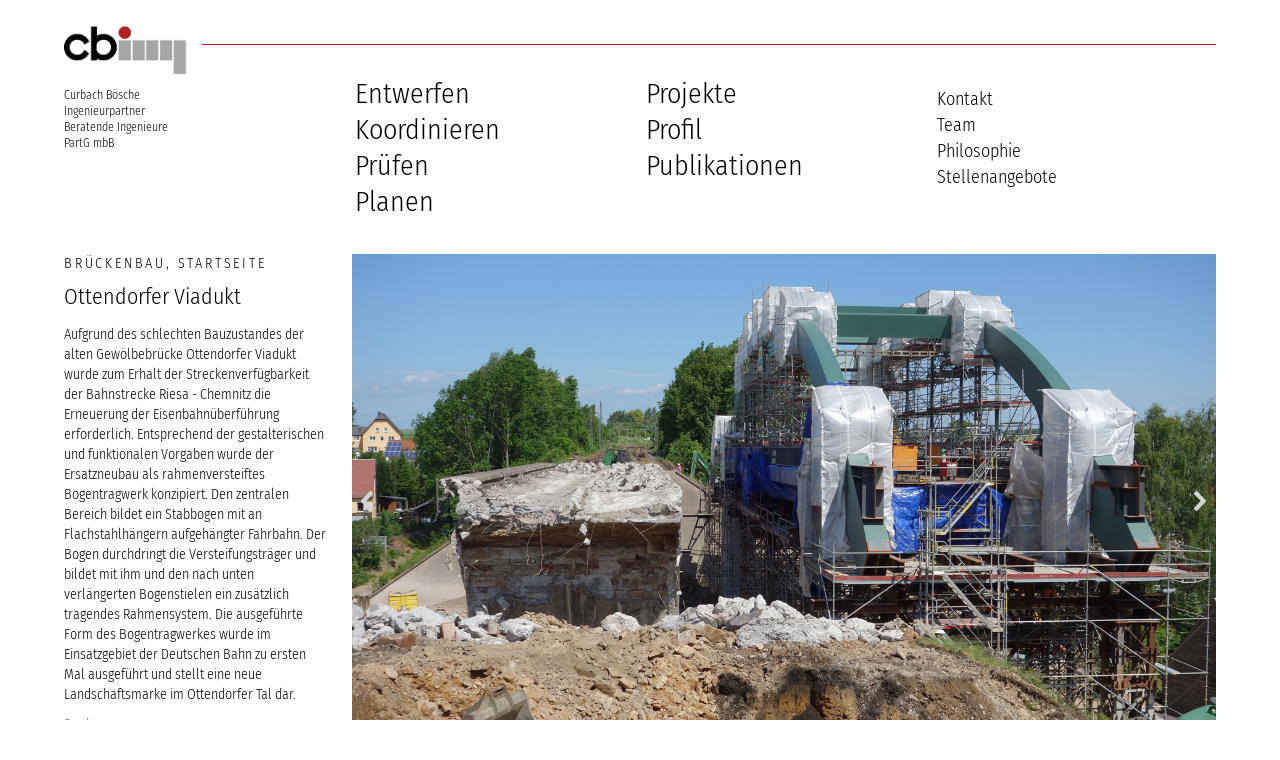

--- FILE ---
content_type: text/html; charset=UTF-8
request_url: https://www.cbing.de/ottendorfer-viadukt/
body_size: 10849
content:
<!DOCTYPE html> 
<html lang="de">
	<head>
	<script>document.addEventListener("touchstart", function(){}, true);</script>
		<meta charset="UTF-8">
		<meta name="viewport" content="width=device-width, initial-scale=1">
		
		<meta name='robots' content='index, follow, max-image-preview:large, max-snippet:-1, max-video-preview:-1' />

	<!-- This site is optimized with the Yoast SEO plugin v21.3 - https://yoast.com/wordpress/plugins/seo/ -->
	<link rel="canonical" href="https://www.cbing.de/ottendorfer-viadukt/" />
	<meta property="og:locale" content="de_DE" />
	<meta property="og:type" content="article" />
	<meta property="og:title" content="Ottendorfer Viadukt - cbing" />
	<meta property="og:url" content="https://www.cbing.de/ottendorfer-viadukt/" />
	<meta property="og:site_name" content="cbing" />
	<meta property="article:published_time" content="2019-10-04T12:19:25+00:00" />
	<meta property="article:modified_time" content="2025-06-24T13:04:22+00:00" />
	<meta property="og:image" content="https://www.cbing.de/wp-content/uploads/2019/10/Webseite-Neu-1024x576.png" />
	<meta property="og:image:width" content="1024" />
	<meta property="og:image:height" content="576" />
	<meta property="og:image:type" content="image/png" />
	<meta name="author" content="BL" />
	<meta name="twitter:card" content="summary_large_image" />
	<meta name="twitter:label1" content="Verfasst von" />
	<meta name="twitter:data1" content="BL" />
	<meta name="twitter:label2" content="Geschätzte Lesezeit" />
	<meta name="twitter:data2" content="1 Minute" />
	<script type="application/ld+json" class="yoast-schema-graph">{"@context":"https://schema.org","@graph":[{"@type":"WebPage","@id":"https://www.cbing.de/ottendorfer-viadukt/","url":"https://www.cbing.de/ottendorfer-viadukt/","name":"Ottendorfer Viadukt - cbing","isPartOf":{"@id":"https://www.cbing.de/#website"},"primaryImageOfPage":{"@id":"https://www.cbing.de/ottendorfer-viadukt/#primaryimage"},"image":{"@id":"https://www.cbing.de/ottendorfer-viadukt/#primaryimage"},"thumbnailUrl":"https://www.cbing.de/wp-content/uploads/2019/10/Webseite-Neu.png","datePublished":"2019-10-04T12:19:25+00:00","dateModified":"2025-06-24T13:04:22+00:00","author":{"@id":"https://www.cbing.de/#/schema/person/aa9b1946d83f374f221906dd64c92c84"},"breadcrumb":{"@id":"https://www.cbing.de/ottendorfer-viadukt/#breadcrumb"},"inLanguage":"de","potentialAction":[{"@type":"ReadAction","target":["https://www.cbing.de/ottendorfer-viadukt/"]}]},{"@type":"ImageObject","inLanguage":"de","@id":"https://www.cbing.de/ottendorfer-viadukt/#primaryimage","url":"https://www.cbing.de/wp-content/uploads/2019/10/Webseite-Neu.png","contentUrl":"https://www.cbing.de/wp-content/uploads/2019/10/Webseite-Neu.png","width":8378,"height":4709},{"@type":"BreadcrumbList","@id":"https://www.cbing.de/ottendorfer-viadukt/#breadcrumb","itemListElement":[{"@type":"ListItem","position":1,"name":"Startseite","item":"https://www.cbing.de/"},{"@type":"ListItem","position":2,"name":"Ottendorfer Viadukt"}]},{"@type":"WebSite","@id":"https://www.cbing.de/#website","url":"https://www.cbing.de/","name":"cbing","description":"Curbach Bösche Ingenieurpartner","potentialAction":[{"@type":"SearchAction","target":{"@type":"EntryPoint","urlTemplate":"https://www.cbing.de/?s={search_term_string}"},"query-input":"required name=search_term_string"}],"inLanguage":"de"},{"@type":"Person","@id":"https://www.cbing.de/#/schema/person/aa9b1946d83f374f221906dd64c92c84","name":"BL","image":{"@type":"ImageObject","inLanguage":"de","@id":"https://www.cbing.de/#/schema/person/image/","url":"https://secure.gravatar.com/avatar/1b6e0a48d0ffca7eb9eea30d8a420a31?s=96&d=mm&r=g","contentUrl":"https://secure.gravatar.com/avatar/1b6e0a48d0ffca7eb9eea30d8a420a31?s=96&d=mm&r=g","caption":"BL"},"url":"https://www.cbing.de/author/bl/"}]}</script>
	<!-- / Yoast SEO plugin. -->


<link rel="alternate" type="application/rss+xml" title="cbing &raquo; Kommentar-Feed zu Ottendorfer Viadukt" href="https://www.cbing.de/ottendorfer-viadukt/feed/" />
<script type="text/javascript">
window._wpemojiSettings = {"baseUrl":"https:\/\/s.w.org\/images\/core\/emoji\/14.0.0\/72x72\/","ext":".png","svgUrl":"https:\/\/s.w.org\/images\/core\/emoji\/14.0.0\/svg\/","svgExt":".svg","source":{"concatemoji":"https:\/\/www.cbing.de\/wp-includes\/js\/wp-emoji-release.min.js?ver=6.2.8"}};
/*! This file is auto-generated */
!function(e,a,t){var n,r,o,i=a.createElement("canvas"),p=i.getContext&&i.getContext("2d");function s(e,t){p.clearRect(0,0,i.width,i.height),p.fillText(e,0,0);e=i.toDataURL();return p.clearRect(0,0,i.width,i.height),p.fillText(t,0,0),e===i.toDataURL()}function c(e){var t=a.createElement("script");t.src=e,t.defer=t.type="text/javascript",a.getElementsByTagName("head")[0].appendChild(t)}for(o=Array("flag","emoji"),t.supports={everything:!0,everythingExceptFlag:!0},r=0;r<o.length;r++)t.supports[o[r]]=function(e){if(p&&p.fillText)switch(p.textBaseline="top",p.font="600 32px Arial",e){case"flag":return s("\ud83c\udff3\ufe0f\u200d\u26a7\ufe0f","\ud83c\udff3\ufe0f\u200b\u26a7\ufe0f")?!1:!s("\ud83c\uddfa\ud83c\uddf3","\ud83c\uddfa\u200b\ud83c\uddf3")&&!s("\ud83c\udff4\udb40\udc67\udb40\udc62\udb40\udc65\udb40\udc6e\udb40\udc67\udb40\udc7f","\ud83c\udff4\u200b\udb40\udc67\u200b\udb40\udc62\u200b\udb40\udc65\u200b\udb40\udc6e\u200b\udb40\udc67\u200b\udb40\udc7f");case"emoji":return!s("\ud83e\udef1\ud83c\udffb\u200d\ud83e\udef2\ud83c\udfff","\ud83e\udef1\ud83c\udffb\u200b\ud83e\udef2\ud83c\udfff")}return!1}(o[r]),t.supports.everything=t.supports.everything&&t.supports[o[r]],"flag"!==o[r]&&(t.supports.everythingExceptFlag=t.supports.everythingExceptFlag&&t.supports[o[r]]);t.supports.everythingExceptFlag=t.supports.everythingExceptFlag&&!t.supports.flag,t.DOMReady=!1,t.readyCallback=function(){t.DOMReady=!0},t.supports.everything||(n=function(){t.readyCallback()},a.addEventListener?(a.addEventListener("DOMContentLoaded",n,!1),e.addEventListener("load",n,!1)):(e.attachEvent("onload",n),a.attachEvent("onreadystatechange",function(){"complete"===a.readyState&&t.readyCallback()})),(e=t.source||{}).concatemoji?c(e.concatemoji):e.wpemoji&&e.twemoji&&(c(e.twemoji),c(e.wpemoji)))}(window,document,window._wpemojiSettings);
</script>
<style type="text/css">
img.wp-smiley,
img.emoji {
	display: inline !important;
	border: none !important;
	box-shadow: none !important;
	height: 1em !important;
	width: 1em !important;
	margin: 0 0.07em !important;
	vertical-align: -0.1em !important;
	background: none !important;
	padding: 0 !important;
}
</style>
	<link rel='stylesheet' id='wp-block-library-css' href='https://www.cbing.de/wp-includes/css/dist/block-library/style.min.css?ver=6.2.8' type='text/css' media='all' />
<link rel='stylesheet' id='classic-theme-styles-css' href='https://www.cbing.de/wp-includes/css/classic-themes.min.css?ver=6.2.8' type='text/css' media='all' />
<style id='global-styles-inline-css' type='text/css'>
body{--wp--preset--color--black: #000000;--wp--preset--color--cyan-bluish-gray: #abb8c3;--wp--preset--color--white: #ffffff;--wp--preset--color--pale-pink: #f78da7;--wp--preset--color--vivid-red: #cf2e2e;--wp--preset--color--luminous-vivid-orange: #ff6900;--wp--preset--color--luminous-vivid-amber: #fcb900;--wp--preset--color--light-green-cyan: #7bdcb5;--wp--preset--color--vivid-green-cyan: #00d084;--wp--preset--color--pale-cyan-blue: #8ed1fc;--wp--preset--color--vivid-cyan-blue: #0693e3;--wp--preset--color--vivid-purple: #9b51e0;--wp--preset--gradient--vivid-cyan-blue-to-vivid-purple: linear-gradient(135deg,rgba(6,147,227,1) 0%,rgb(155,81,224) 100%);--wp--preset--gradient--light-green-cyan-to-vivid-green-cyan: linear-gradient(135deg,rgb(122,220,180) 0%,rgb(0,208,130) 100%);--wp--preset--gradient--luminous-vivid-amber-to-luminous-vivid-orange: linear-gradient(135deg,rgba(252,185,0,1) 0%,rgba(255,105,0,1) 100%);--wp--preset--gradient--luminous-vivid-orange-to-vivid-red: linear-gradient(135deg,rgba(255,105,0,1) 0%,rgb(207,46,46) 100%);--wp--preset--gradient--very-light-gray-to-cyan-bluish-gray: linear-gradient(135deg,rgb(238,238,238) 0%,rgb(169,184,195) 100%);--wp--preset--gradient--cool-to-warm-spectrum: linear-gradient(135deg,rgb(74,234,220) 0%,rgb(151,120,209) 20%,rgb(207,42,186) 40%,rgb(238,44,130) 60%,rgb(251,105,98) 80%,rgb(254,248,76) 100%);--wp--preset--gradient--blush-light-purple: linear-gradient(135deg,rgb(255,206,236) 0%,rgb(152,150,240) 100%);--wp--preset--gradient--blush-bordeaux: linear-gradient(135deg,rgb(254,205,165) 0%,rgb(254,45,45) 50%,rgb(107,0,62) 100%);--wp--preset--gradient--luminous-dusk: linear-gradient(135deg,rgb(255,203,112) 0%,rgb(199,81,192) 50%,rgb(65,88,208) 100%);--wp--preset--gradient--pale-ocean: linear-gradient(135deg,rgb(255,245,203) 0%,rgb(182,227,212) 50%,rgb(51,167,181) 100%);--wp--preset--gradient--electric-grass: linear-gradient(135deg,rgb(202,248,128) 0%,rgb(113,206,126) 100%);--wp--preset--gradient--midnight: linear-gradient(135deg,rgb(2,3,129) 0%,rgb(40,116,252) 100%);--wp--preset--duotone--dark-grayscale: url('#wp-duotone-dark-grayscale');--wp--preset--duotone--grayscale: url('#wp-duotone-grayscale');--wp--preset--duotone--purple-yellow: url('#wp-duotone-purple-yellow');--wp--preset--duotone--blue-red: url('#wp-duotone-blue-red');--wp--preset--duotone--midnight: url('#wp-duotone-midnight');--wp--preset--duotone--magenta-yellow: url('#wp-duotone-magenta-yellow');--wp--preset--duotone--purple-green: url('#wp-duotone-purple-green');--wp--preset--duotone--blue-orange: url('#wp-duotone-blue-orange');--wp--preset--font-size--small: 13px;--wp--preset--font-size--medium: 20px;--wp--preset--font-size--large: 36px;--wp--preset--font-size--x-large: 42px;--wp--preset--spacing--20: 0.44rem;--wp--preset--spacing--30: 0.67rem;--wp--preset--spacing--40: 1rem;--wp--preset--spacing--50: 1.5rem;--wp--preset--spacing--60: 2.25rem;--wp--preset--spacing--70: 3.38rem;--wp--preset--spacing--80: 5.06rem;--wp--preset--shadow--natural: 6px 6px 9px rgba(0, 0, 0, 0.2);--wp--preset--shadow--deep: 12px 12px 50px rgba(0, 0, 0, 0.4);--wp--preset--shadow--sharp: 6px 6px 0px rgba(0, 0, 0, 0.2);--wp--preset--shadow--outlined: 6px 6px 0px -3px rgba(255, 255, 255, 1), 6px 6px rgba(0, 0, 0, 1);--wp--preset--shadow--crisp: 6px 6px 0px rgba(0, 0, 0, 1);}:where(.is-layout-flex){gap: 0.5em;}body .is-layout-flow > .alignleft{float: left;margin-inline-start: 0;margin-inline-end: 2em;}body .is-layout-flow > .alignright{float: right;margin-inline-start: 2em;margin-inline-end: 0;}body .is-layout-flow > .aligncenter{margin-left: auto !important;margin-right: auto !important;}body .is-layout-constrained > .alignleft{float: left;margin-inline-start: 0;margin-inline-end: 2em;}body .is-layout-constrained > .alignright{float: right;margin-inline-start: 2em;margin-inline-end: 0;}body .is-layout-constrained > .aligncenter{margin-left: auto !important;margin-right: auto !important;}body .is-layout-constrained > :where(:not(.alignleft):not(.alignright):not(.alignfull)){max-width: var(--wp--style--global--content-size);margin-left: auto !important;margin-right: auto !important;}body .is-layout-constrained > .alignwide{max-width: var(--wp--style--global--wide-size);}body .is-layout-flex{display: flex;}body .is-layout-flex{flex-wrap: wrap;align-items: center;}body .is-layout-flex > *{margin: 0;}:where(.wp-block-columns.is-layout-flex){gap: 2em;}.has-black-color{color: var(--wp--preset--color--black) !important;}.has-cyan-bluish-gray-color{color: var(--wp--preset--color--cyan-bluish-gray) !important;}.has-white-color{color: var(--wp--preset--color--white) !important;}.has-pale-pink-color{color: var(--wp--preset--color--pale-pink) !important;}.has-vivid-red-color{color: var(--wp--preset--color--vivid-red) !important;}.has-luminous-vivid-orange-color{color: var(--wp--preset--color--luminous-vivid-orange) !important;}.has-luminous-vivid-amber-color{color: var(--wp--preset--color--luminous-vivid-amber) !important;}.has-light-green-cyan-color{color: var(--wp--preset--color--light-green-cyan) !important;}.has-vivid-green-cyan-color{color: var(--wp--preset--color--vivid-green-cyan) !important;}.has-pale-cyan-blue-color{color: var(--wp--preset--color--pale-cyan-blue) !important;}.has-vivid-cyan-blue-color{color: var(--wp--preset--color--vivid-cyan-blue) !important;}.has-vivid-purple-color{color: var(--wp--preset--color--vivid-purple) !important;}.has-black-background-color{background-color: var(--wp--preset--color--black) !important;}.has-cyan-bluish-gray-background-color{background-color: var(--wp--preset--color--cyan-bluish-gray) !important;}.has-white-background-color{background-color: var(--wp--preset--color--white) !important;}.has-pale-pink-background-color{background-color: var(--wp--preset--color--pale-pink) !important;}.has-vivid-red-background-color{background-color: var(--wp--preset--color--vivid-red) !important;}.has-luminous-vivid-orange-background-color{background-color: var(--wp--preset--color--luminous-vivid-orange) !important;}.has-luminous-vivid-amber-background-color{background-color: var(--wp--preset--color--luminous-vivid-amber) !important;}.has-light-green-cyan-background-color{background-color: var(--wp--preset--color--light-green-cyan) !important;}.has-vivid-green-cyan-background-color{background-color: var(--wp--preset--color--vivid-green-cyan) !important;}.has-pale-cyan-blue-background-color{background-color: var(--wp--preset--color--pale-cyan-blue) !important;}.has-vivid-cyan-blue-background-color{background-color: var(--wp--preset--color--vivid-cyan-blue) !important;}.has-vivid-purple-background-color{background-color: var(--wp--preset--color--vivid-purple) !important;}.has-black-border-color{border-color: var(--wp--preset--color--black) !important;}.has-cyan-bluish-gray-border-color{border-color: var(--wp--preset--color--cyan-bluish-gray) !important;}.has-white-border-color{border-color: var(--wp--preset--color--white) !important;}.has-pale-pink-border-color{border-color: var(--wp--preset--color--pale-pink) !important;}.has-vivid-red-border-color{border-color: var(--wp--preset--color--vivid-red) !important;}.has-luminous-vivid-orange-border-color{border-color: var(--wp--preset--color--luminous-vivid-orange) !important;}.has-luminous-vivid-amber-border-color{border-color: var(--wp--preset--color--luminous-vivid-amber) !important;}.has-light-green-cyan-border-color{border-color: var(--wp--preset--color--light-green-cyan) !important;}.has-vivid-green-cyan-border-color{border-color: var(--wp--preset--color--vivid-green-cyan) !important;}.has-pale-cyan-blue-border-color{border-color: var(--wp--preset--color--pale-cyan-blue) !important;}.has-vivid-cyan-blue-border-color{border-color: var(--wp--preset--color--vivid-cyan-blue) !important;}.has-vivid-purple-border-color{border-color: var(--wp--preset--color--vivid-purple) !important;}.has-vivid-cyan-blue-to-vivid-purple-gradient-background{background: var(--wp--preset--gradient--vivid-cyan-blue-to-vivid-purple) !important;}.has-light-green-cyan-to-vivid-green-cyan-gradient-background{background: var(--wp--preset--gradient--light-green-cyan-to-vivid-green-cyan) !important;}.has-luminous-vivid-amber-to-luminous-vivid-orange-gradient-background{background: var(--wp--preset--gradient--luminous-vivid-amber-to-luminous-vivid-orange) !important;}.has-luminous-vivid-orange-to-vivid-red-gradient-background{background: var(--wp--preset--gradient--luminous-vivid-orange-to-vivid-red) !important;}.has-very-light-gray-to-cyan-bluish-gray-gradient-background{background: var(--wp--preset--gradient--very-light-gray-to-cyan-bluish-gray) !important;}.has-cool-to-warm-spectrum-gradient-background{background: var(--wp--preset--gradient--cool-to-warm-spectrum) !important;}.has-blush-light-purple-gradient-background{background: var(--wp--preset--gradient--blush-light-purple) !important;}.has-blush-bordeaux-gradient-background{background: var(--wp--preset--gradient--blush-bordeaux) !important;}.has-luminous-dusk-gradient-background{background: var(--wp--preset--gradient--luminous-dusk) !important;}.has-pale-ocean-gradient-background{background: var(--wp--preset--gradient--pale-ocean) !important;}.has-electric-grass-gradient-background{background: var(--wp--preset--gradient--electric-grass) !important;}.has-midnight-gradient-background{background: var(--wp--preset--gradient--midnight) !important;}.has-small-font-size{font-size: var(--wp--preset--font-size--small) !important;}.has-medium-font-size{font-size: var(--wp--preset--font-size--medium) !important;}.has-large-font-size{font-size: var(--wp--preset--font-size--large) !important;}.has-x-large-font-size{font-size: var(--wp--preset--font-size--x-large) !important;}
.wp-block-navigation a:where(:not(.wp-element-button)){color: inherit;}
:where(.wp-block-columns.is-layout-flex){gap: 2em;}
.wp-block-pullquote{font-size: 1.5em;line-height: 1.6;}
</style>
<link rel='stylesheet' id='cbingbruecken-css' href='https://www.cbing.de/wp-content/themes/cbingbruecken/style.css' type='text/css' media='all' />
<link rel="stylesheet" type="text/css" href="https://www.cbing.de/wp-content/plugins/smart-slider-3/Public/SmartSlider3/Application/Frontend/Assets/dist/smartslider.min.css?ver=4e06d1a7" media="all">
<style data-related="n2-ss-3">div#n2-ss-3 .n2-ss-slider-1{display:grid;position:relative;}div#n2-ss-3 .n2-ss-slider-2{display:grid;position:relative;overflow:hidden;padding:0px 0px 0px 0px;border:0px solid RGBA(62,62,62,1);border-radius:0px;background-clip:padding-box;background-repeat:repeat;background-position:50% 50%;background-size:cover;background-attachment:scroll;z-index:1;}div#n2-ss-3:not(.n2-ss-loaded) .n2-ss-slider-2{background-image:none !important;}div#n2-ss-3 .n2-ss-slider-3{display:grid;grid-template-areas:'cover';position:relative;overflow:hidden;z-index:10;}div#n2-ss-3 .n2-ss-slider-3 > *{grid-area:cover;}div#n2-ss-3 .n2-ss-slide-backgrounds,div#n2-ss-3 .n2-ss-slider-3 > .n2-ss-divider{position:relative;}div#n2-ss-3 .n2-ss-slide-backgrounds{z-index:10;}div#n2-ss-3 .n2-ss-slide-backgrounds > *{overflow:hidden;}div#n2-ss-3 .n2-ss-slide-background{transform:translateX(-100000px);}div#n2-ss-3 .n2-ss-slider-4{place-self:center;position:relative;width:100%;height:100%;z-index:20;display:grid;grid-template-areas:'slide';}div#n2-ss-3 .n2-ss-slider-4 > *{grid-area:slide;}div#n2-ss-3.n2-ss-full-page--constrain-ratio .n2-ss-slider-4{height:auto;}div#n2-ss-3 .n2-ss-slide{display:grid;place-items:center;grid-auto-columns:100%;position:relative;z-index:20;-webkit-backface-visibility:hidden;transform:translateX(-100000px);}div#n2-ss-3 .n2-ss-slide{perspective:1500px;}div#n2-ss-3 .n2-ss-slide-active{z-index:21;}.n2-ss-background-animation{position:absolute;top:0;left:0;width:100%;height:100%;z-index:3;}div#n2-ss-3 .nextend-arrow{cursor:pointer;overflow:hidden;line-height:0 !important;z-index:18;-webkit-user-select:none;}div#n2-ss-3 .nextend-arrow img{position:relative;display:block;}div#n2-ss-3 .nextend-arrow img.n2-arrow-hover-img{display:none;}div#n2-ss-3 .nextend-arrow:FOCUS img.n2-arrow-hover-img,div#n2-ss-3 .nextend-arrow:HOVER img.n2-arrow-hover-img{display:inline;}div#n2-ss-3 .nextend-arrow:FOCUS img.n2-arrow-normal-img,div#n2-ss-3 .nextend-arrow:HOVER img.n2-arrow-normal-img{display:none;}div#n2-ss-3 .nextend-arrow-animated{overflow:hidden;}div#n2-ss-3 .nextend-arrow-animated > div{position:relative;}div#n2-ss-3 .nextend-arrow-animated .n2-active{position:absolute;}div#n2-ss-3 .nextend-arrow-animated-fade{transition:background 0.3s, opacity 0.4s;}div#n2-ss-3 .nextend-arrow-animated-horizontal > div{transition:all 0.4s;transform:none;}div#n2-ss-3 .nextend-arrow-animated-horizontal .n2-active{top:0;}div#n2-ss-3 .nextend-arrow-previous.nextend-arrow-animated-horizontal .n2-active{left:100%;}div#n2-ss-3 .nextend-arrow-next.nextend-arrow-animated-horizontal .n2-active{right:100%;}div#n2-ss-3 .nextend-arrow-previous.nextend-arrow-animated-horizontal:HOVER > div,div#n2-ss-3 .nextend-arrow-previous.nextend-arrow-animated-horizontal:FOCUS > div{transform:translateX(-100%);}div#n2-ss-3 .nextend-arrow-next.nextend-arrow-animated-horizontal:HOVER > div,div#n2-ss-3 .nextend-arrow-next.nextend-arrow-animated-horizontal:FOCUS > div{transform:translateX(100%);}div#n2-ss-3 .nextend-arrow-animated-vertical > div{transition:all 0.4s;transform:none;}div#n2-ss-3 .nextend-arrow-animated-vertical .n2-active{left:0;}div#n2-ss-3 .nextend-arrow-previous.nextend-arrow-animated-vertical .n2-active{top:100%;}div#n2-ss-3 .nextend-arrow-next.nextend-arrow-animated-vertical .n2-active{bottom:100%;}div#n2-ss-3 .nextend-arrow-previous.nextend-arrow-animated-vertical:HOVER > div,div#n2-ss-3 .nextend-arrow-previous.nextend-arrow-animated-vertical:FOCUS > div{transform:translateY(-100%);}div#n2-ss-3 .nextend-arrow-next.nextend-arrow-animated-vertical:HOVER > div,div#n2-ss-3 .nextend-arrow-next.nextend-arrow-animated-vertical:FOCUS > div{transform:translateY(100%);}div#n2-ss-3 .n2-ss-control-bullet{visibility:hidden;text-align:center;justify-content:center;z-index:14;}div#n2-ss-3 .n2-ss-control-bullet--calculate-size{left:0 !important;}div#n2-ss-3 .n2-ss-control-bullet-horizontal.n2-ss-control-bullet-fullsize{width:100%;}div#n2-ss-3 .n2-ss-control-bullet-vertical.n2-ss-control-bullet-fullsize{height:100%;flex-flow:column;}div#n2-ss-3 .nextend-bullet-bar{display:inline-flex;vertical-align:top;visibility:visible;align-items:center;flex-wrap:wrap;}div#n2-ss-3 .n2-bar-justify-content-left{justify-content:flex-start;}div#n2-ss-3 .n2-bar-justify-content-center{justify-content:center;}div#n2-ss-3 .n2-bar-justify-content-right{justify-content:flex-end;}div#n2-ss-3 .n2-ss-control-bullet-vertical > .nextend-bullet-bar{flex-flow:column;}div#n2-ss-3 .n2-ss-control-bullet-fullsize > .nextend-bullet-bar{display:flex;}div#n2-ss-3 .n2-ss-control-bullet-horizontal.n2-ss-control-bullet-fullsize > .nextend-bullet-bar{flex:1 1 auto;}div#n2-ss-3 .n2-ss-control-bullet-vertical.n2-ss-control-bullet-fullsize > .nextend-bullet-bar{height:100%;}div#n2-ss-3 .nextend-bullet-bar .n2-bullet{cursor:pointer;transition:background-color 0.4s;}div#n2-ss-3 .nextend-bullet-bar .n2-bullet.n2-active{cursor:default;}div#n2-ss-3 div.n2-ss-bullet-thumbnail-container{position:absolute;z-index:10000000;}div#n2-ss-3 .n2-ss-bullet-thumbnail-container .n2-ss-bullet-thumbnail{background-size:cover;background-repeat:no-repeat;background-position:center;}div#n2-ss-3 .n2-style-b4d1fa57828b15d36403091a015afad0-heading{background: RGBA(255,255,255,0);opacity:1;padding:0px 0px 0px 0px ;box-shadow: none;border: 0px solid RGBA(206,211,213,1);border-radius:0px;}div#n2-ss-3 .n2-style-b4d1fa57828b15d36403091a015afad0-heading:Hover, div#n2-ss-3 .n2-style-b4d1fa57828b15d36403091a015afad0-heading:ACTIVE, div#n2-ss-3 .n2-style-b4d1fa57828b15d36403091a015afad0-heading:FOCUS{box-shadow: none;border: 0px solid RGBA(181,31,32,1);background: RGBA(255,255,255,0);}div#n2-ss-3 .n2-style-5540ee18f67dcf0437fc4301a7e40759-dot{background: #ced3d5;opacity:1;padding:5px 5px 5px 5px ;box-shadow: none;border: 0px solid RGBA(206,211,213,1);border-radius:50px;margin:4px;}div#n2-ss-3 .n2-style-5540ee18f67dcf0437fc4301a7e40759-dot.n2-active, div#n2-ss-3 .n2-style-5540ee18f67dcf0437fc4301a7e40759-dot:HOVER, div#n2-ss-3 .n2-style-5540ee18f67dcf0437fc4301a7e40759-dot:FOCUS{box-shadow: none;border: 0px solid RGBA(181,31,32,1);background: #b51f20;margin:4px;}div#n2-ss-3 .n2-style-e139eb3d2f3579453312d0edd57e7fb0-simple{background: #ffffff;opacity:1;padding:5px 5px 5px 5px ;box-shadow: none;border: 0px solid RGBA(206,211,213,1);border-radius:50px;margin:4px;}div#n2-ss-3 .n2-ss-slide-limiter{max-width:3000px;}div#n2-ss-3 .n-uc-PVaeYHiVlfTn{padding:0px 0px 0px 0px}div#n2-ss-3 .n-uc-L7WSpqlmufBp{padding:0px 0px 0px 0px}div#n2-ss-3 .n-uc-HisLHVO0myLe{padding:0px 0px 0px 0px}div#n2-ss-3 .n-uc-IY0WLhbVonVB{padding:0px 0px 0px 0px}div#n2-ss-3 .n-uc-paLKedGqwK66{padding:0px 0px 0px 0px}div#n2-ss-3 .n-uc-ogF3NRGgPFNA{padding:0px 0px 0px 0px}div#n2-ss-3 .n-uc-v2PvMRx9Hbfy{padding:0px 0px 0px 0px}div#n2-ss-3 .n-uc-0mpMUk831Zyn{padding:0px 0px 0px 0px}div#n2-ss-3 .n-uc-7VAfAAFt0aMB{padding:0px 0px 0px 0px}div#n2-ss-3 .nextend-arrow img{width: 32px}@media (min-width: 1200px){div#n2-ss-3 [data-hide-desktopportrait="1"]{display: none !important;}}@media (orientation: landscape) and (max-width: 1199px) and (min-width: 901px),(orientation: portrait) and (max-width: 1199px) and (min-width: 701px){div#n2-ss-3 [data-hide-tabletportrait="1"]{display: none !important;}}@media (orientation: landscape) and (max-width: 900px),(orientation: portrait) and (max-width: 700px){div#n2-ss-3 [data-hide-mobileportrait="1"]{display: none !important;}div#n2-ss-3 .nextend-arrow img{width: 16px}}</style>
<link rel="https://api.w.org/" href="https://www.cbing.de/wp-json/" /><link rel="alternate" type="application/json" href="https://www.cbing.de/wp-json/wp/v2/posts/262" /><link rel="EditURI" type="application/rsd+xml" title="RSD" href="https://www.cbing.de/xmlrpc.php?rsd" />
<link rel="wlwmanifest" type="application/wlwmanifest+xml" href="https://www.cbing.de/wp-includes/wlwmanifest.xml" />
<meta name="generator" content="WordPress 6.2.8" />
<link rel='shortlink' href='https://www.cbing.de/?p=262' />
<link rel="alternate" type="application/json+oembed" href="https://www.cbing.de/wp-json/oembed/1.0/embed?url=https%3A%2F%2Fwww.cbing.de%2Fottendorfer-viadukt%2F" />
<link rel="alternate" type="text/xml+oembed" href="https://www.cbing.de/wp-json/oembed/1.0/embed?url=https%3A%2F%2Fwww.cbing.de%2Fottendorfer-viadukt%2F&#038;format=xml" />
<style type="text/css">.recentcomments a{display:inline !important;padding:0 !important;margin:0 !important;}</style><link rel="icon" href="https://www.cbing.de/wp-content/uploads/2020/03/cropped-cbing-icon-32x32.jpg" sizes="32x32" />
<link rel="icon" href="https://www.cbing.de/wp-content/uploads/2020/03/cropped-cbing-icon-192x192.jpg" sizes="192x192" />
<link rel="apple-touch-icon" href="https://www.cbing.de/wp-content/uploads/2020/03/cropped-cbing-icon-180x180.jpg" />
<meta name="msapplication-TileImage" content="https://www.cbing.de/wp-content/uploads/2020/03/cropped-cbing-icon-270x270.jpg" />
		<style type="text/css" id="wp-custom-css">
			.wp-block-column:not(:first-child) {
        margin-left:0px
    }		</style>
				
	<script>(function(){this._N2=this._N2||{_r:[],_d:[],r:function(){this._r.push(arguments)},d:function(){this._d.push(arguments)}}}).call(window);!function(a){a.indexOf("Safari")>0&&-1===a.indexOf("Chrome")&&document.documentElement.style.setProperty("--ss-safari-fix-225962","1px")}(navigator.userAgent);</script><script src="https://www.cbing.de/wp-content/plugins/smart-slider-3/Public/SmartSlider3/Application/Frontend/Assets/dist/n2.min.js?ver=4e06d1a7" defer async></script>
<script src="https://www.cbing.de/wp-content/plugins/smart-slider-3/Public/SmartSlider3/Application/Frontend/Assets/dist/smartslider-frontend.min.js?ver=4e06d1a7" defer async></script>
<script src="https://www.cbing.de/wp-content/plugins/smart-slider-3/Public/SmartSlider3/Slider/SliderType/Simple/Assets/dist/ss-simple.min.js?ver=4e06d1a7" defer async></script>
<script src="https://www.cbing.de/wp-content/plugins/smart-slider-3/Public/SmartSlider3/Widget/Arrow/ArrowImage/Assets/dist/w-arrow-image.min.js?ver=4e06d1a7" defer async></script>
<script src="https://www.cbing.de/wp-content/plugins/smart-slider-3/Public/SmartSlider3/Widget/Bullet/Assets/dist/w-bullet.min.js?ver=4e06d1a7" defer async></script>
<script>_N2.r('documentReady',function(){_N2.r(["documentReady","smartslider-frontend","SmartSliderWidgetArrowImage","SmartSliderWidgetBulletTransition","ss-simple"],function(){new _N2.SmartSliderSimple('n2-ss-3',{"admin":false,"background.video.mobile":1,"loadingTime":2000,"alias":{"id":0,"smoothScroll":0,"slideSwitch":0,"scroll":1},"align":"normal","isDelayed":0,"responsive":{"mediaQueries":{"all":false,"desktopportrait":["(min-width: 1200px)"],"tabletportrait":["(orientation: landscape) and (max-width: 1199px) and (min-width: 901px)","(orientation: portrait) and (max-width: 1199px) and (min-width: 701px)"],"mobileportrait":["(orientation: landscape) and (max-width: 900px)","(orientation: portrait) and (max-width: 700px)"]},"base":{"slideOuterWidth":1400,"slideOuterHeight":800,"sliderWidth":1400,"sliderHeight":800,"slideWidth":1400,"slideHeight":800},"hideOn":{"desktopLandscape":false,"desktopPortrait":false,"tabletLandscape":false,"tabletPortrait":false,"mobileLandscape":false,"mobilePortrait":false},"onResizeEnabled":true,"type":"auto","sliderHeightBasedOn":"real","focusUser":1,"focusEdge":"auto","breakpoints":[{"device":"tabletPortrait","type":"max-screen-width","portraitWidth":1199,"landscapeWidth":1199},{"device":"mobilePortrait","type":"max-screen-width","portraitWidth":700,"landscapeWidth":900}],"enabledDevices":{"desktopLandscape":0,"desktopPortrait":1,"tabletLandscape":0,"tabletPortrait":1,"mobileLandscape":0,"mobilePortrait":1},"sizes":{"desktopPortrait":{"width":1400,"height":800,"max":3000,"min":1200},"tabletPortrait":{"width":701,"height":400,"customHeight":false,"max":1199,"min":701},"mobilePortrait":{"width":320,"height":182,"customHeight":false,"max":900,"min":320}},"overflowHiddenPage":0,"focus":{"offsetTop":"#wpadminbar","offsetBottom":""}},"controls":{"mousewheel":0,"touch":"horizontal","keyboard":1,"blockCarouselInteraction":1},"playWhenVisible":1,"playWhenVisibleAt":0.5,"lazyLoad":0,"lazyLoadNeighbor":0,"blockrightclick":0,"maintainSession":0,"autoplay":{"enabled":0,"start":1,"duration":8000,"autoplayLoop":1,"allowReStart":0,"pause":{"click":1,"mouse":"0","mediaStarted":1},"resume":{"click":0,"mouse":0,"mediaEnded":1,"slidechanged":0},"interval":1,"intervalModifier":"loop","intervalSlide":"current"},"perspective":1500,"layerMode":{"playOnce":0,"playFirstLayer":1,"mode":"skippable","inAnimation":"mainInEnd"},"bgAnimations":0,"mainanimation":{"type":"horizontal","duration":800,"delay":0,"ease":"easeOutQuad","shiftedBackgroundAnimation":0},"carousel":1,"initCallbacks":function(){new _N2.SmartSliderWidgetArrowImage(this);new _N2.SmartSliderWidgetBulletTransition(this,{"area":12,"dotClasses":"n2-style-5540ee18f67dcf0437fc4301a7e40759-dot ","mode":"","action":"click"})}})})});</script></head>
	<body class="post-template-default single single-post postid-262 single-format-standard">
        
       <a href="https://www.cbing.de/"> <div class="logo-box"><div class="linie"></div></div></a>
       
		
		<div id="big-box-header">
            
             
			
			<div class="header-box">
            
				<h1>cbing</h1>
				<div class="description">Curbach Bösche Ingenieurpartner</div>
            Curbach Bösche Ingenieurpartner<br> 
Beratende Ingenieure PartG mbB<br><br>
                </div>
                
                <div class="menu-box">
<a href="http://www.cbing.de/am-anfang-steht-der-entwurf/">Entwerfen</a><br>
<a href="http://www.cbing.de/komplexe-aufgaben-erfordern-koordination/">Koordinieren</a><br>
<a href="http://www.cbing.de/pruefen/">Prüfen</a><br>
<a href="http://www.cbing.de/planung-detailierung/">Planen</a><br>
                    </div>
                
                  <div class="projekt-box">
<a href="http://www.cbing.de/projekte/">Projekte</a><br>
<a href="http://www.cbing.de/wp-admin/leistungsprofil">Profil</a><br>
            <a href="http://www.cbing.de/wp-admin/publikationen">Publikationen</a></div>
                <div class="info-box">
<a href="http://www.cbing.de/kontakt">Kontakt</a><br>
            <a href="http://www.cbing.de/team">Team</a><br>
        <a href="http://www.cbing.de/philosophie">Philosophie</a><br>
                    <a href="http://www.cbing.de/stellenangebote">Stellenangebote</a><br>
			

            
           </div> 
            
         
        
           <div id="big-box-content">
            
           
         	
  
    
		
	<div class="content-single">

        
        <div class="content-single-text">

            
            <h3><a href="https://www.cbing.de/category/brueckenbau/" rel="category tag">Brückenbau</a>, <a href="https://www.cbing.de/category/startseite/" rel="category tag">Startseite</a></h3>
            
            
            <h1>Ottendorfer Viadukt</h1>   
            Aufgrund des schlechten Bauzustandes der alten Gewölbebrücke Ottendorfer Viadukt wurde zum Erhalt der Streckenverfügbarkeit der Bahnstrecke Riesa - Chemnitz die Erneuerung der Eisenbahnüberführung erforderlich. 
Entsprechend der gestalterischen und funktionalen Vorgaben wurde der Ersatzneubau als rahmenversteiftes Bogentragwerk konzipiert. Den zentralen Bereich bildet ein Stabbogen mit an Flachstahlhängern aufgehängter Fahrbahn. Der Bogen durchdringt die Versteifungsträger und bildet mit ihm und den nach unten verlängerten Bogenstielen ein zusätzlich tragendes Rahmensystem. 
Die ausgeführte Form des Bogentragwerkes wurde im Einsatzgebiet der Deutschen Bahn zu ersten Mal ausgeführt und stellt eine neue Landschaftsmarke im Ottendorfer Tal dar.        
      <div class="content-single-daten"> 
          
          

<!--Eingabefeld: Bauherr-->        
 <div class="daten">
        
<div class="tab">Bauherr:</div>
DB Netz AG          </div>
          
          <!--Eingabefeld: Entwurf-->        
 <div class="daten">
        <!-- If there are no custom fields, show nothing -->
          </div>
          
                    <!--Eingabefeld: Planung-->        
 <div class="daten">
        <!-- If there are no custom fields, show nothing -->
          </div>
          
          <!--Eingabefeld: Visualisierung-->        
 <div class="daten">
        <!-- If there are no custom fields, show nothing -->
          </div>
          
          
          <!--Eingabefeld: Tragwerksplanung:-->        
 <div class="daten">
        <!-- If there are no custom fields, show nothing -->
          </div>
          
          <!--Eingabefeld: Planung und Tragwerksplanung:-->        
 <div class="daten">
        <!-- If there are no custom fields, show nothing -->
          </div>
          
          
          <!--Eingabefeld: Ausführung:-->        
 <div class="daten">
        <!-- If there are no custom fields, show nothing -->
          </div>
          
          
          <!--Eingabefeld: Generalübernehmer-->
          
            
 <div class="daten">
        <!-- If there are no custom fields, show nothing -->
          </div>

            
            <!--Eingabefeld: Jahr-->
         <div class="daten">
        
<div class="tab">Jahr:</div>
2015
          </div>
          
          <!--Eingabefeld: Fertigstellung-->
         <div class="daten">
        <!-- If there are no custom fields, show nothing -->
          </div>


        
                    <!--Eingabefeld: CBING-->
              <div class="daten">
        
<div class="tab">cbing:</div>
Entwurfs-, Ausführungsplanung
          </div>


            <!--Eingabefeld: Maße-->
                   <div class="daten">
                               
<div class="tab">Maße:</div>
Gesamtlänge 90,95 m / Bogenstützweite 74,95 m
</div>
        
          
          <!--Eingabefeld: Objektdaten-->
                   <div class="daten">
                               <!-- If there are no custom fields, show nothing -->
</div>
        
          
  
</div>
        
    </div>

		
<div class="content-single-slide">
<div class="n2-section-smartslider fitvidsignore " data-ssid="3" tabindex="0" role="region" aria-label="Slider"><div id="n2-ss-3-align" class="n2-ss-align"><div class="n2-padding"><div id="n2-ss-3" data-creator="Smart Slider 3" data-responsive="auto" class="n2-ss-slider n2-ow n2-has-hover n2notransition  ">











<div class="n2-ss-slider-wrapper-outside" style="grid-template-rows:1fr auto"><div class="n2-ss-slider-wrapper-inside">
        <div class="n2-ss-slider-1 n2_ss__touch_element n2-ow">
            <div class="n2-ss-slider-2 n2-ow">
                                                <div class="n2-ss-slider-3 n2-ow">

                    <div class="n2-ss-slide-backgrounds n2-ow-all"><div class="n2-ss-slide-background" data-public-id="1" data-mode="fill"><div class="n2-ss-slide-background-image" data-blur="0" data-opacity="100" data-x="50" data-y="50" data-alt="" data-title=""><picture class="skip-lazy" data-skip-lazy="1"><img src="//www.cbing.de/wp-content/uploads/slider3/cbing-curbach-boesche-ingenieure-ottendorfer-viadukt-01.jpg" alt="" title="" loading="lazy" class="skip-lazy" data-skip-lazy="1"></picture></div><div data-color="RGBA(255,255,255,0)" style="background-color: RGBA(255,255,255,0);" class="n2-ss-slide-background-color"></div></div><div class="n2-ss-slide-background" data-public-id="2" data-mode="fill"><div class="n2-ss-slide-background-image" data-blur="0" data-opacity="100" data-x="50" data-y="50" data-alt="" data-title=""><picture class="skip-lazy" data-skip-lazy="1"><img src="//www.cbing.de/wp-content/uploads/slider3/cbing-curbach-boesche-ingenieure-ottendorfer-viadukt-02.jpg" alt="" title="" loading="lazy" class="skip-lazy" data-skip-lazy="1"></picture></div><div data-color="RGBA(255,255,255,0)" style="background-color: RGBA(255,255,255,0);" class="n2-ss-slide-background-color"></div></div><div class="n2-ss-slide-background" data-public-id="3" data-mode="fill"><div class="n2-ss-slide-background-image" data-blur="0" data-opacity="100" data-x="50" data-y="50" data-alt="" data-title=""><picture class="skip-lazy" data-skip-lazy="1"><img src="//www.cbing.de/wp-content/uploads/slider3/cbing-curbach-boesche-ingenieure-ottendorfer-viadukt-03.jpg" alt="" title="" loading="lazy" class="skip-lazy" data-skip-lazy="1"></picture></div><div data-color="RGBA(255,255,255,0)" style="background-color: RGBA(255,255,255,0);" class="n2-ss-slide-background-color"></div></div><div class="n2-ss-slide-background" data-public-id="4" data-mode="fill"><div class="n2-ss-slide-background-image" data-blur="0" data-opacity="100" data-x="50" data-y="50" data-alt="" data-title=""><picture class="skip-lazy" data-skip-lazy="1"><img src="//www.cbing.de/wp-content/uploads/slider3/cbing-curbach-boesche-ingenieure-ottendorfer-viadukt-04.jpg" alt="" title="" loading="lazy" class="skip-lazy" data-skip-lazy="1"></picture></div><div data-color="RGBA(255,255,255,0)" style="background-color: RGBA(255,255,255,0);" class="n2-ss-slide-background-color"></div></div><div class="n2-ss-slide-background" data-public-id="5" data-mode="fill"><div class="n2-ss-slide-background-image" data-blur="0" data-opacity="100" data-x="50" data-y="50" data-alt="" data-title=""><picture class="skip-lazy" data-skip-lazy="1"><img src="//www.cbing.de/wp-content/uploads/slider3/cbing-curbach-boesche-ingenieure-ottendorfer-viadukt-05.jpg" alt="" title="" loading="lazy" class="skip-lazy" data-skip-lazy="1"></picture></div><div data-color="RGBA(255,255,255,0)" style="background-color: RGBA(255,255,255,0);" class="n2-ss-slide-background-color"></div></div><div class="n2-ss-slide-background" data-public-id="6" data-mode="fill"><div class="n2-ss-slide-background-image" data-blur="0" data-opacity="100" data-x="50" data-y="50" data-alt="" data-title=""><picture class="skip-lazy" data-skip-lazy="1"><img src="//www.cbing.de/wp-content/uploads/slider3/cbing-curbach-boesche-ingenieure-ottendorfer-viadukt-06.jpg" alt="" title="" loading="lazy" class="skip-lazy" data-skip-lazy="1"></picture></div><div data-color="RGBA(255,255,255,0)" style="background-color: RGBA(255,255,255,0);" class="n2-ss-slide-background-color"></div></div><div class="n2-ss-slide-background" data-public-id="7" data-mode="fill"><div class="n2-ss-slide-background-image" data-blur="0" data-opacity="100" data-x="50" data-y="50" data-alt="" data-title=""><picture class="skip-lazy" data-skip-lazy="1"><img src="//www.cbing.de/wp-content/uploads/slider3/cbing-curbach-boesche-ingenieure-ottendorfer-viadukt-07.jpg" alt="" title="" loading="lazy" class="skip-lazy" data-skip-lazy="1"></picture></div><div data-color="RGBA(255,255,255,0)" style="background-color: RGBA(255,255,255,0);" class="n2-ss-slide-background-color"></div></div><div class="n2-ss-slide-background" data-public-id="8" data-mode="fill"><div class="n2-ss-slide-background-image" data-blur="0" data-opacity="100" data-x="50" data-y="50" data-alt="" data-title=""><picture class="skip-lazy" data-skip-lazy="1"><img src="//www.cbing.de/wp-content/uploads/slider3/cbing-curbach-boesche-ingenieure-ottendorfer-viadukt-08.jpeg" alt="" title="" loading="lazy" class="skip-lazy" data-skip-lazy="1"></picture></div><div data-color="RGBA(255,255,255,0)" style="background-color: RGBA(255,255,255,0);" class="n2-ss-slide-background-color"></div></div><div class="n2-ss-slide-background" data-public-id="9" data-mode="fill"><div class="n2-ss-slide-background-image" data-blur="0" data-opacity="100" data-x="50" data-y="50" data-alt="" data-title=""><picture class="skip-lazy" data-skip-lazy="1"><img src="//www.cbing.de/wp-content/uploads/slider3/cbing-curbach-boesche-ingenieure-ottendorfer-viadukt-09.jpg" alt="" title="" loading="lazy" class="skip-lazy" data-skip-lazy="1"></picture></div><div data-color="RGBA(255,255,255,0)" style="background-color: RGBA(255,255,255,0);" class="n2-ss-slide-background-color"></div></div></div>                    <div class="n2-ss-slider-4 n2-ow">
                        <svg xmlns="http://www.w3.org/2000/svg" viewBox="0 0 1400 800" data-related-device="desktopPortrait" class="n2-ow n2-ss-preserve-size n2-ss-preserve-size--slider n2-ss-slide-limiter"></svg><div data-first="1" data-slide-duration="0" data-id="7" data-slide-public-id="1" data-title="cbing-curbach-boesche-ingenieure-ottendorfer-viadukt-01" class="n2-ss-slide n2-ow  n2-ss-slide-7"><div role="note" class="n2-ss-slide--focus" tabindex="-1">cbing-curbach-boesche-ingenieure-ottendorfer-viadukt-01</div><div class="n2-ss-layers-container n2-ss-slide-limiter n2-ow"><div class="n2-ss-layer n2-ow n-uc-PVaeYHiVlfTn" data-sstype="slide" data-pm="default"></div></div></div><div data-slide-duration="0" data-id="8" data-slide-public-id="2" data-title="cbing-curbach-boesche-ingenieure-ottendorfer-viadukt-02" class="n2-ss-slide n2-ow  n2-ss-slide-8"><div role="note" class="n2-ss-slide--focus" tabindex="-1">cbing-curbach-boesche-ingenieure-ottendorfer-viadukt-02</div><div class="n2-ss-layers-container n2-ss-slide-limiter n2-ow"><div class="n2-ss-layer n2-ow n-uc-L7WSpqlmufBp" data-sstype="slide" data-pm="default"></div></div></div><div data-slide-duration="0" data-id="9" data-slide-public-id="3" data-title="cbing-curbach-boesche-ingenieure-ottendorfer-viadukt-03" class="n2-ss-slide n2-ow  n2-ss-slide-9"><div role="note" class="n2-ss-slide--focus" tabindex="-1">cbing-curbach-boesche-ingenieure-ottendorfer-viadukt-03</div><div class="n2-ss-layers-container n2-ss-slide-limiter n2-ow"><div class="n2-ss-layer n2-ow n-uc-HisLHVO0myLe" data-sstype="slide" data-pm="default"></div></div></div><div data-slide-duration="0" data-id="10" data-slide-public-id="4" data-title="cbing-curbach-boesche-ingenieure-ottendorfer-viadukt-04" class="n2-ss-slide n2-ow  n2-ss-slide-10"><div role="note" class="n2-ss-slide--focus" tabindex="-1">cbing-curbach-boesche-ingenieure-ottendorfer-viadukt-04</div><div class="n2-ss-layers-container n2-ss-slide-limiter n2-ow"><div class="n2-ss-layer n2-ow n-uc-IY0WLhbVonVB" data-sstype="slide" data-pm="default"></div></div></div><div data-slide-duration="0" data-id="11" data-slide-public-id="5" data-title="cbing-curbach-boesche-ingenieure-ottendorfer-viadukt-05" class="n2-ss-slide n2-ow  n2-ss-slide-11"><div role="note" class="n2-ss-slide--focus" tabindex="-1">cbing-curbach-boesche-ingenieure-ottendorfer-viadukt-05</div><div class="n2-ss-layers-container n2-ss-slide-limiter n2-ow"><div class="n2-ss-layer n2-ow n-uc-paLKedGqwK66" data-sstype="slide" data-pm="default"></div></div></div><div data-slide-duration="0" data-id="12" data-slide-public-id="6" data-title="cbing-curbach-boesche-ingenieure-ottendorfer-viadukt-06" class="n2-ss-slide n2-ow  n2-ss-slide-12"><div role="note" class="n2-ss-slide--focus" tabindex="-1">cbing-curbach-boesche-ingenieure-ottendorfer-viadukt-06</div><div class="n2-ss-layers-container n2-ss-slide-limiter n2-ow"><div class="n2-ss-layer n2-ow n-uc-ogF3NRGgPFNA" data-sstype="slide" data-pm="default"></div></div></div><div data-slide-duration="0" data-id="13" data-slide-public-id="7" data-title="cbing-curbach-boesche-ingenieure-ottendorfer-viadukt-07" class="n2-ss-slide n2-ow  n2-ss-slide-13"><div role="note" class="n2-ss-slide--focus" tabindex="-1">cbing-curbach-boesche-ingenieure-ottendorfer-viadukt-07</div><div class="n2-ss-layers-container n2-ss-slide-limiter n2-ow"><div class="n2-ss-layer n2-ow n-uc-v2PvMRx9Hbfy" data-sstype="slide" data-pm="default"></div></div></div><div data-slide-duration="0" data-id="14" data-slide-public-id="8" data-title="cbing-curbach-boesche-ingenieure-ottendorfer-viadukt-08" class="n2-ss-slide n2-ow  n2-ss-slide-14"><div role="note" class="n2-ss-slide--focus" tabindex="-1">cbing-curbach-boesche-ingenieure-ottendorfer-viadukt-08</div><div class="n2-ss-layers-container n2-ss-slide-limiter n2-ow"><div class="n2-ss-layer n2-ow n-uc-0mpMUk831Zyn" data-sstype="slide" data-pm="default"></div></div></div><div data-slide-duration="0" data-id="15" data-slide-public-id="9" data-title="cbing-curbach-boesche-ingenieure-ottendorfer-viadukt-09" class="n2-ss-slide n2-ow  n2-ss-slide-15"><div role="note" class="n2-ss-slide--focus" tabindex="-1">cbing-curbach-boesche-ingenieure-ottendorfer-viadukt-09</div><div class="n2-ss-layers-container n2-ss-slide-limiter n2-ow"><div class="n2-ss-layer n2-ow n-uc-7VAfAAFt0aMB" data-sstype="slide" data-pm="default"></div></div></div>                    </div>

                                    </div>
            </div>
        </div>
        <div class="n2-ss-slider-controls n2-ss-slider-controls-absolute-left-center"><div class="n2-ss-widget n2-style-b4d1fa57828b15d36403091a015afad0-heading nextend-arrow n2-ow-all nextend-arrow-previous  nextend-arrow-animated-fade" data-hide-mobileportrait="1" id="n2-ss-3-arrow-previous" role="button" aria-label="previous arrow" tabindex="0"><img width="32" height="32" class="n2-arrow-normal-img skip-lazy" data-skip-lazy="1" src="[data-uri]" alt="previous arrow"><img width="32" height="32" class="n2-arrow-hover-img skip-lazy" data-skip-lazy="1" src="[data-uri]" alt="previous arrow"></div></div><div class="n2-ss-slider-controls n2-ss-slider-controls-absolute-right-center"><div class="n2-ss-widget n2-style-b4d1fa57828b15d36403091a015afad0-heading nextend-arrow n2-ow-all nextend-arrow-next  nextend-arrow-animated-fade" data-hide-mobileportrait="1" id="n2-ss-3-arrow-next" role="button" aria-label="next arrow" tabindex="0"><img width="32" height="32" class="n2-arrow-normal-img skip-lazy" data-skip-lazy="1" src="[data-uri]" alt="next arrow"><img width="32" height="32" class="n2-arrow-hover-img skip-lazy" data-skip-lazy="1" src="[data-uri]" alt="next arrow"></div></div></div><div class="n2-ss-slider-controls n2-ss-slider-controls-below"><div style="--widget-offset:10px;" class="n2-ss-widget n2-ss-control-bullet n2-ow-all n2-ss-control-bullet-horizontal"><div class="n2-style-e139eb3d2f3579453312d0edd57e7fb0-simple  nextend-bullet-bar n2-bar-justify-content-center"><div class="n2-bullet n2-style-5540ee18f67dcf0437fc4301a7e40759-dot " style="visibility:hidden;"></div></div></div></div></div></div><ss3-loader></ss3-loader></div></div><div class="n2_clear"></div></div>
</div>
          
        </div>
		
		

		



		</div><!-- end #big-box-content -->
		
		
		
		
		
		<div id="big-box-footer">
		
		<div class="footer">

<a href="http://www.cbing.de/impressum/">Impressum</a> | <a href="http://www.cbing.de/datenschutz">Datenschutz</a> | <a href="http://www.cbing.de/wp-admin/">LogIn</a> | &copy; 2026 cbing		</div>
		
	


<a href="#top" class="top">&uArr;</a>

</div>


<script type="text/javascript" src="https://www.cbing.de/wp-content/themes/cbingbruecken/js/custom.js"></script>
	
	<script type='text/javascript' src='https://www.cbing.de/wp-includes/js/comment-reply.min.js?ver=6.2.8' id='comment-reply-js'></script>
	
	</body>
</html>

--- FILE ---
content_type: text/css
request_url: https://www.cbing.de/wp-content/themes/cbingbruecken/style.css
body_size: 2758
content:
/*   
	Theme Name:        cbingbruecken
	Author:            Bettina Lindner
	Author URI:        http://www.lindnerbettina.de/
	Version:           1.0
*/

/* fira-sans-condensed-300 - latin */
@font-face {
  font-family: 'Fira Sans Condensed';
  font-style: normal;
  font-weight: 300;
  src: url('../fonts/fira-sans-condensed-v3-latin-300.eot'); /* IE9 Compat Modes */
  src: local('Fira Sans Condensed Light'), local('FiraSansCondensed-Light'),
       url('../fonts/fira-sans-condensed-v3-latin-300.eot?#iefix') format('embedded-opentype'), /* IE6-IE8 */
       url('../fonts/fira-sans-condensed-v3-latin-300.woff2') format('woff2'), /* Super Modern Browsers */
       url('../fonts/fira-sans-condensed-v3-latin-300.woff') format('woff'), /* Modern Browsers */
       url('../fonts/fira-sans-condensed-v3-latin-300.ttf') format('truetype'), /* Safari, Android, iOS */
       url('../fonts/fira-sans-condensed-v3-latin-300.svg#FiraSansCondensed') format('svg'); /* Legacy iOS */
}
/* fira-sans-condensed-regular - latin */
@font-face {
  font-family: 'Fira Sans Condensed';
  font-style: normal;
  font-weight: 400;
  src: url('../fonts/fira-sans-condensed-v3-latin-regular.eot'); /* IE9 Compat Modes */
  src: local('Fira Sans Condensed Regular'), local('FiraSansCondensed-Regular'),
       url('../fonts/fira-sans-condensed-v3-latin-regular.eot?#iefix') format('embedded-opentype'), /* IE6-IE8 */
       url('../fonts/fira-sans-condensed-v3-latin-regular.woff2') format('woff2'), /* Super Modern Browsers */
       url('../fonts/fira-sans-condensed-v3-latin-regular.woff') format('woff'), /* Modern Browsers */
       url('../fonts/fira-sans-condensed-v3-latin-regular.ttf') format('truetype'), /* Safari, Android, iOS */
       url('../fonts/fira-sans-condensed-v3-latin-regular.svg#FiraSansCondensed') format('svg'); /* Legacy iOS */
}
/* fira-sans-condensed-500 - latin */
@font-face {
  font-family: 'Fira Sans Condensed';
  font-style: normal;
  font-weight: 500;
  src: url('../fonts/fira-sans-condensed-v3-latin-500.eot'); /* IE9 Compat Modes */
  src: local('Fira Sans Condensed Medium'), local('FiraSansCondensed-Medium'),
       url('../fonts/fira-sans-condensed-v3-latin-500.eot?#iefix') format('embedded-opentype'), /* IE6-IE8 */
       url('../fonts/fira-sans-condensed-v3-latin-500.woff2') format('woff2'), /* Super Modern Browsers */
       url('../fonts/fira-sans-condensed-v3-latin-500.woff') format('woff'), /* Modern Browsers */
       url('../fonts/fira-sans-condensed-v3-latin-500.ttf') format('truetype'), /* Safari, Android, iOS */
       url('../fonts/fira-sans-condensed-v3-latin-500.svg#FiraSansCondensed') format('svg'); /* Legacy iOS */
}
/* fira-sans-condensed-600 - latin */
@font-face {
  font-family: 'Fira Sans Condensed';
  font-style: normal;
  font-weight: 600;
  src: url('../fonts/fira-sans-condensed-v3-latin-600.eot'); /* IE9 Compat Modes */
  src: local('Fira Sans Condensed SemiBold'), local('FiraSansCondensed-SemiBold'),
       url('../fonts/fira-sans-condensed-v3-latin-600.eot?#iefix') format('embedded-opentype'), /* IE6-IE8 */
       url('../fonts/fira-sans-condensed-v3-latin-600.woff2') format('woff2'), /* Super Modern Browsers */
       url('../fonts/fira-sans-condensed-v3-latin-600.woff') format('woff'), /* Modern Browsers */
       url('../fonts/fira-sans-condensed-v3-latin-600.ttf') format('truetype'), /* Safari, Android, iOS */
       url('../fonts/fira-sans-condensed-v3-latin-600.svg#FiraSansCondensed') format('svg'); /* Legacy iOS */
}
/* fira-sans-condensed-700italic - latin */
@font-face {
  font-family: 'Fira Sans Condensed';
  font-style: italic;
  font-weight: 700;
  src: url('../fonts/fira-sans-condensed-v3-latin-700italic.eot'); /* IE9 Compat Modes */
  src: local('Fira Sans Condensed Bold Italic'), local('FiraSansCondensed-BoldItalic'),
       url('../fonts/fira-sans-condensed-v3-latin-700italic.eot?#iefix') format('embedded-opentype'), /* IE6-IE8 */
       url('../fonts/fira-sans-condensed-v3-latin-700italic.woff2') format('woff2'), /* Super Modern Browsers */
       url('../fonts/fira-sans-condensed-v3-latin-700italic.woff') format('woff'), /* Modern Browsers */
       url('../fonts/fira-sans-condensed-v3-latin-700italic.ttf') format('truetype'), /* Safari, Android, iOS */
       url('../fonts/fira-sans-condensed-v3-latin-700italic.svg#FiraSansCondensed') format('svg'); /* Legacy iOS */
}

::-webkit-scrollbar { 
    display: none; 
}

	
	body {
	background-color: #FFFFFF;
	font-family: 'Fira Sans Condensed';
	font-style: normal;
	font-weight: 300;
	margin: 0;
	padding: 0;
	font-size: 14px;
	line-height: 20px;
}	

img {
	max-width: 100%;
	height: auto !important;
}

	a {
    color: #000000;
    text-decoration: none;
    border-bottom: 1px solid #888888;
}
	a:hover {
    color: #888888;
} 
	strong {
	font-weight: 500;
} 
.wp-block-image {
    max-width: 100%;
    margin-bottom: 0.5em;
    margin-left: 0;
    margin-right: 0;
    margin-top: 0.3em;
}
	
	h1 {
    margin-top: 0px;
    margin-right: 0px;
    margin-left: 0px;
    margin-bottom: 5px;
    padding: 0px;
    font-size:16px;
    line-height: 20px;
		font-weight: 300;
}
	h2 {
font-size:12px;
    line-height: 18px;
	margin-top: 0px;
	margin-right: 0px;
	margin-left: 0px;
	margin-bottom: 5px;
	padding: 0px;
		font-weight: 300;
}
	h3 {font-size:14px;
font-size:0.875rem;
	text-transform: uppercase;
	letter-spacing: 0.2em;
	margin-top: 0px;
	margin-right: 0px;
	margin-left: 0px;
	margin-bottom: 10px;
	padding: 0px;
		font-weight: 300;
	}
	h4 {
	font-size: 14px;
	font-size: 0.875rem;
	text-transform: uppercase;
	letter-spacing: 0.2em;
	margin-top: 0px;
	margin-right: 0px;
	margin-left: 0px;
	margin-bottom: 10px;
	padding: 0px;
	font-weight: 500;
}
	h5 {	font-size: 16px;
	text-transform: none;
	letter-spacing: 0;
	margin-top: 0px;
	margin-right: 0px;
	margin-left: 0px;
	margin-bottom: 10px;
	padding: 0px;
	font-weight: 500;
color: #B51F20;}
	h6 {
	font-weight: 300;
	margin: 0;
	padding-bottom: 20px;
	font-size: 14px;
	line-height: 20px;}
	
	p {
	margin-top: 0px;
	margin-right: 0px;
	margin-left: 0px;
	margin-bottom: 20px;
	padding: 0px;
}

	ul, ol {
	margin-top: 0px;
	margin-right: 0px;
	margin-left: -20px;
	margin-bottom: 20px;
}
li {
	list-style-type: square;
	list-style-position: outside;
	padding: 0;
	margin: 0;
}
.logo-box {
	margin-right: auto;
	margin-left: auto;
	margin-top: 20px;
	width: 90%;
	height: 25px;
	position: relative;
	overflow: hidden;
	max-width: 1366px;
	z-index: 999999;
	background-image: url(images/logo-cbing-curbach-boesche-ingenieurpartner.jpg);
	background-size: 18% auto;
	background-repeat: no-repeat;
}
.linie {
	width: 76%;
	height: 2px;
	position: relative;
	overflow: hidden;
	border-top: 1px solid #B51F20;
	float: right;
	margin-top: 3.5%;
}
#big-box-header {
	margin-right: auto;
	margin-left: auto;
	width: 90%;
	height: auto;
	position: relative;
	overflow: hidden;
	max-width: 1366px;
    margin-bottom: 10%;
}
#big-box-header a {
	text-decoration: none;
	border-bottom: 0;
}
.header-box {
    font-size:10px;
    line-height: 14px;
	width: 100%;
	position: relative;
	overflow: hidden;
	float: left;
	margin-right: 1%;
	padding-top: 1%;
    padding-right: 0%;
}
.header-box h1  {
    display: none;
}
.header-box a:hover  {
   color: #000000;
}
.description {
	display: none;
}
.menu-box {
	width: 39%;
	height: 100%;
	position: relative;
	float: left;
    font-size:18px;
    line-height: 24px;
    margin-right: 1%;
}
.projekt-box {
    width: 31%;
    height: 100%;
     margin-right: 1%;
	position: relative;
	float: left;
 font-size:18px;
    line-height: 24px;
}
.info-box {
     font-size: 14px;
	line-height: 22px;
	width: 28%;
	height: 100%;
	position: relative;
	float: right;
	padding-top: 0px;
}

#big-box-content {
	margin-right: auto;
	margin-left: auto;
	width: 100%;
	height: auto;
	position: relative;
	overflow: hidden;
	max-width: 1366px;
	border-top: 0px solid #000000;
}
.content {
	width: 100%;
	position: relative;
	margin-right: auto;
	margin-left: auto;
	margin-top: 3%;
	overflow: hidden;
	height: auto;
}
.content-25 {
	width: 100%;
	position: relative;
	overflow: hidden;
	float: left;
	margin-right: 0%;
	margin-bottom: 1%;
}
.content-25 a {
border-bottom: 0px;
}

.post-image {
	position: relative;
	overflow: hidden;
	width: 100%;
}
.post-image a {
border-bottom: 0px;
}
  .titel-startbild {
	font-size: 10px;
	text-transform: uppercase;
	letter-spacing: 0.2em;
	padding-top: 5px;
	padding-right: 5px;
	padding-left: 0px;
	padding-bottom: 5px;
	background-color: #FFFFFF;
	position: absolute;
	bottom: 0px;
	left: 0px;
    opacity:1;
}
.content-single {
	width: 100%;
	position: relative;
	margin-right: auto;
	margin-left: auto;
	overflow: hidden;
	height: auto;
}
.content-single-text {
    font-size: 14px;
	line-height: 20px;
    margin-top: 3%;
	width: 100%;
	height: 100%;
	position: relative;
	float: left;
	padding-right: 0%;
}
.content-single-text h1 {
	margin-top: 10px;
	font-size: 18px;
	margin-bottom: 15px;
	line-height: 22px;
}
.content-single-daten {
	margin-top: 5px;
}
.daten {
	clear: left;
	height: auto;
    margin-bottom: 0px;
}
.tab {
	width: auto;
	color: #787878;
	height: auto;
    margin-bottom: 0px;
}
.content-single-slide {
    margin-top: 3%;
	width: 100%;
	height: 100%;
	position: relative;
	float: right;
	text-align: left;
}
.content-kontakt-box-1 {
    font-size: 14px;
    line-height: 18px;
    width: 100%;
    height: auto;
	position: relative;
	float: left;
}
.content-kontakt-box-2 {
    width: 100%;
    height: auto;
	position: relative;
	float: right;
}

.content-team-box {
	width: 95%;
	height: 150px;
	position: relative;
	overflow: hidden;
	float: left;
    margin-bottom: 1%;
	padding-top: 5%;
	padding-left: 5%;
	background-color: #EAEAEA;
	border-right: 1px solid #B51F20;
    margin-right: 0%;
}

.content-team-box h1 {
	font-size: 23px;
	font-size: 1.4375rem;
	margin-bottom: 0px;
	margin-top: 0px;
	clear: left;
	line-height: 20px;
	text-transform: none;
}
.content-team-box h2 {
	font-size: 16px;
	font-size: 1rem;
	margin-bottom: 0px;
	margin-top: 0px;
	clear: left;
	line-height: 30px;
	text-transform: none;
	font-weight: 300;
	letter-spacing: 0px;
	height: 30px;
}

.content-team-box h3 {
	font-size: 16px;
	font-size: 1rem;
	margin-bottom: 0px;
	margin-top: 0px;
	clear: left;
	line-height: 30px;
	text-transform: none;
	font-weight: 300;
    letter-spacing: 0px;
}
.content-team-kontakt {
	font-size: 13px;
	font-size: 0.8125rem;
	line-height: 18px;
	text-transform: uppercase;
	letter-spacing: 1px;
	position: absolute;
	top: 0;
	font-weight: 300;
	opacity: 0;
	padding-top: 110px;
	width: 100%;
}
.content-team-kontakt:hover,
.content-team-kontakt:active{
	opacity: 1;
    transition: opacity 500ms ease;
-moz-transition: opacity 500ms ease;
-webkit-transition: opacity 500ms ease;
-o-transition: opacity 500ms ease;
    -webkit-user-select: none; 
    -webkit-touch-callout: none;
}
.content-team-kontakt-tab {
	width: 70px;
	float: left;
	color: #787878;
}
.edit-post a {
	font-size: 10px;
	text-transform: uppercase;
	letter-spacing: 1px;
	margin-bottom: 0px;
	margin-top: 40px;
	font-weight: 300;
	color: #B51F20;
	position: absolute;
    bottom: 0px;
    border: 0px;
}

#big-box-footer {
    font-size: 10px;
	line-height: 14px;
	height: auto;
	margin-right: auto;
	margin-left: auto;
	width: 100%;
	position: relative;
	overflow: hidden;
	max-width: 1366px;
	margin-top: 1%;
	padding-top: 1%;
	padding-bottom: 1%;
	background-color: #FFFFFF;
}
#big-box-footer a {
text-decoration: none;
    border-bottom: 0;
}
.footer {
	width: 100%;
	position: relative;
	overflow: hidden;
}
.top {
	position: relative;
	overflow: hidden;
	font-size: 18px;
	float: right;
	padding-bottom: 10px;
}
@media screen and (min-width:375px){
    
}
/* iphone-SE-quer */
@media screen and (min-width:568px){
    #big-box-header {
    margin-bottom: 5%;
}
  .logo-box {
    margin-top: 2%;
	height: 30px;
    background-size: 11% auto;
}
.linie {
	width: 88%;
    margin-top: 1.6%;
}    
.header-box {
	width: 18.25%;
	padding-right: 6%;
}
    .menu-box {
    font-size:22px;
    line-height: 26px;
    width: 24.25%;
}
.projekt-box {
    width: 24.25%;
    font-size:22px;
    line-height: 26px;
}
 .info-box {
	width: 24.25%;
     padding-top: 3px;
}
    .content-25 {
	width: 49.25%;

} 
.content-25:nth-child(1),
.content-25:nth-child(3),
.content-25:nth-child(5),
.content-25:nth-child(7),
.content-25:nth-child(9){ 
    margin-right: 1%; }
.content-25:nth-child(2),
.content-25:nth-child(4),
.content-25:nth-child(6),
.content-25:nth-child(8),
.content-25:nth-child(10){ 
    margin-right: 0%; }
    
    
.content-team-box {
	width: 47%;
	height: 150px;
    padding-left: 2%;
    padding-top: 2%;

}
    .content-team-box:nth-child(n){ 
    margin-right: 1%; }
        .content-team-box:nth-child(2n){ 
    margin-right: 0%; }

	
                
    }
/* iphone-8-quer */
    @media screen and (min-width:667px){
        

        }
    
    /* iphone-8plus-quer */
    @media screen and (min-width:736px){
    .header-box {
	width: 16.25%;
	padding-right: 8%;
}
.content-single-text h1 {
	font-size: 22px;
	line-height: 26px;
}
        
        }
        /* ipad-mini-hoch */
    @media screen and (min-width:768px){
    .header-box {
    font-size: 12px;
	line-height: 16px;
	width: 18.25%;
	padding-right: 6%;
}
}
/* ipad-hoch */
@media screen and (min-width:834px){
    .header-box {
width: 14.25%;
	padding-right: 10%;
}
      .titel-startbild {
	font-size: 12px;
}
}
/* ipad-quer */
@media screen and (min-width:1024px){
        #big-box-header {
    margin-bottom: 2%;
}
    .logo-box {
	height: 50px;
}
    .header-box {
width: 13.25%;
	padding-right: 11%;
}
    .menu-box {
    font-size:28px;
    line-height: 36px;
}
.projekt-box {
    font-size:28px;
    line-height: 36px;
}
.info-box {
	width: 24.25%;
     padding-top: 10px;
    font-size: 18px;
	line-height: 26px;
}
    
    }
@media screen and (min-width:1112px){
    .header-box {
    width: 11.25%;
	padding-right: 13%;
}
    .content-25 {
	width: 24.25%;
}
.content-25:nth-child(4),
.content-25:nth-child(8),
.content-25:nth-child(12),
.content-25:nth-child(16),
    .content-25:nth-child(20),
    .content-25:nth-child(24){ 
    margin-right: 0%; }
     
 .content-25:nth-child(1),
.content-25:nth-child(2),
    .content-25:nth-child(3),
    .content-25:nth-child(5),
.content-25:nth-child(6),
    .content-25:nth-child(7),
    .content-25:nth-child(9),
.content-25:nth-child(10),
    .content-25:nth-child(11),
    .content-25:nth-child(13),
.content-25:nth-child(14),
    .content-25:nth-child(15),
    .content-25:nth-child(17),
.content-25:nth-child(18),
    .content-25:nth-child(19),
    .content-25:nth-child(21),
.content-25:nth-child(22),
    .content-25:nth-child(23){ 
    margin-right: 1%; }
    
#big-box-footer {
    font-size: 12px;
	line-height: 16px;
}
.content-team-box {
	width: 22%;
	height: 150px;
}
    .content-team-box:nth-child(n){ 
    margin-right: 0.75%; }


    
 
    		

    
    .content-single-text {
    margin-top: 3%;
	width: 23%;
	height: 100%;
	position: relative;
	float: left;
	padding-right: 2%;
}
.content-single-daten {
	margin-top: 10px;
}
.daten {
    margin-bottom: 5px;
}
.tab {
    margin-bottom: 0px;
}
.content-single-slide {
    margin-top: 3%;
	width: 75%;
	height: 100%;
	position: relative;
	float: right;
	text-align: left;
}
}
/* ipad-pro-quer */
@media screen and (min-width:1366px){
    h1 {
    font-size:20px;
    line-height: 26px;
    margin-bottom: 10px;
}
    h2 {
font-size:18px;
    line-height: 24px;
        margin-bottom: 10px;
}
    .header-box {
    width: 9.25%;
	padding-right: 15%;
} 
    
}


--- FILE ---
content_type: text/javascript
request_url: https://www.cbing.de/wp-content/themes/cbingbruecken/js/custom.js
body_size: 1349
content:


/*--------------------------------------------------------------------------------------------
  Mobile Menu
----------------------------------------------------------------------------------------------*/


jQuery(document).ready(function(){
    	jQuery('#site-nav').hide();
		jQuery('a#mobile-menu-btn').click(function () {
		jQuery('#site-nav').slideToggle('100');
    });

/*-----------------------------------------------------------------------------------
 Smooth Scrolling
-----------------------------------------------------------------------------------*/
/*!
 * Smooth Scroll - v1.4.5 - 2012-07-21
 *
 * Copyright (c) 2012 Karl Swedberg; Licensed MIT, GPL
 * https://github.com/kswedberg/jquery-smooth-scroll
 *
 *
*/
(function(a){function f(a){return a.replace(/(:|\.)/g,"\\$1")}var b="1.4.5",c={exclude:[],excludeWithin:[],offset:0,direction:"top",scrollElement:null,scrollTarget:null,beforeScroll:function(){},afterScroll:function(){},easing:"swing",speed:400,autoCoefficent:2},d=function(b){var c=[],d=!1,e=b.dir&&b.dir=="left"?"scrollLeft":"scrollTop";return this.each(function(){if(this==document||this==window)return;var b=a(this);b[e]()>0?c.push(this):(b[e](1),d=b[e]()>0,b[e](0),d&&c.push(this))}),b.el==="first"&&c.length&&(c=[c[0]]),c},e="ontouchend"in document;a.fn.extend({scrollable:function(a){var b=d.call(this,{dir:a});return this.pushStack(b)},firstScrollable:function(a){var b=d.call(this,{el:"first",dir:a});return this.pushStack(b)},smoothScroll:function(b){b=b||{};var c=a.extend({},a.fn.smoothScroll.defaults,b),d=a.smoothScroll.filterPath(location.pathname);return this.unbind("click.smoothscroll").bind("click.smoothscroll",function(b){var e=this,g=a(this),h=c.exclude,i=c.excludeWithin,j=0,k=0,l=!0,m={},n=location.hostname===e.hostname||!e.hostname,o=c.scrollTarget||(a.smoothScroll.filterPath(e.pathname)||d)===d,p=f(e.hash);if(!c.scrollTarget&&(!n||!o||!p))l=!1;else{while(l&&j<h.length)g.is(f(h[j++]))&&(l=!1);while(l&&k<i.length)g.closest(i[k++]).length&&(l=!1)}l&&(b.preventDefault(),a.extend(m,c,{scrollTarget:c.scrollTarget||p,link:e}),a.smoothScroll(m))}),this}}),a.smoothScroll=function(b,c){var d,f,g,h,i=0,j="offset",k="scrollTop",l={},m=!1,n=[];typeof b=="number"?(d=a.fn.smoothScroll.defaults,g=b):(d=a.extend({},a.fn.smoothScroll.defaults,b||{}),d.scrollElement&&(j="position",d.scrollElement.css("position")=="static"&&d.scrollElement.css("position","relative")),g=c||a(d.scrollTarget)[j]()&&a(d.scrollTarget)[j]()[d.direction]||0),d=a.extend({link:null},d),k=d.direction=="left"?"scrollLeft":k,d.scrollElement?(f=d.scrollElement,i=f[k]()):(f=a("html, body").firstScrollable(),m=e&&"scrollTo"in window),l[k]=g+i+d.offset,d.beforeScroll.call(f,d),m?(n=d.direction=="left"?[l[k],0]:[0,l[k]],window.scrollTo.apply(window,n),d.afterScroll.call(d.link,d)):(h=d.speed,h==="auto"&&(h=l[k]||f.scrollTop(),h=h/d.autoCoefficent),f.stop().animate(l,{duration:h,easing:d.easing,complete:function(){d.afterScroll.call(d.link,d)}}))},a.smoothScroll.version=b,a.smoothScroll.filterPath=function(a){return a.replace(/^\//,"").replace(/(index|default).[a-zA-Z]{3,4}$/,"").replace(/\/$/,"")},a.fn.smoothScroll.defaults=c})(jQuery);

 jQuery(document).ready(function() {
	jQuery('a.top').smoothScroll('100');

	});
});